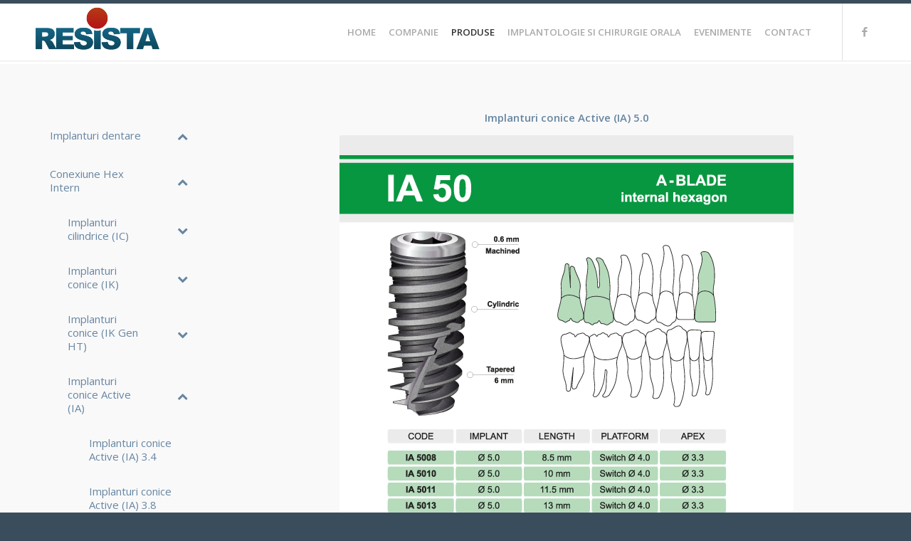

--- FILE ---
content_type: text/css
request_url: http://resista.ro/wp-content/themes/resista/style.css?ver=2
body_size: 11871
content:
/*
Theme Name: Resista
Theme URI: http://www.resista.it
Description: Resista
Version: 1.1
Author: Maexen
Author URI: https://www.maexen.com/
Template: enfold
Template Version: 3.2.2
*/
@media only screen and (min-width: 989px) {html.responsive {overflow-y: scroll!important;
}
.av-preloader-reactive {overflow:hidden!important;
}}
#top #header .av-main-nav > li > a .avia-menu-text, #top #header .av-main-nav > li > a .avia-menu-subtext {text-transform: uppercase ;!important;
text-align:center;-webkit-font-smoothing:subpixel-antialiased;-webkit-font-smoothing:antialiased;-moz-osx-font-smoothing:grayscale;-moz-osx-font-smoothing:grayscale;}
.phone-info span {color: #f7f7f7 !important;}

#ageLeaveButton {font-weight:bold!important;width:200px!important;height:36px!important;-webkit-border-radius:3px;-moz-border-radius:3px;border-radius:3px;font-size:0.93em;border:0px!important;margin-top:30px;}
#ageEnterButton {font-weight:bold!important;width:200px!important;height:36px!important;-webkit-border-radius:3px;-moz-border-radius:3px;border-radius:3px;font-size:0.93em;border:0px!important;}
#popup_content {font-size:.9em;}

.entry-content-wrapper .post-title {font-size: 23px;line-height:1.5em;text-align:center;color:#3c3e3f;}
.av-share-box .av-share-link-description {text-align:center;}

#top.single-post .big-preview.single-big a, #top.single-post .small-preview {pointer-events:none;cursor:default;}
.tab.widget_tab_comments.tab_counter_2 {display:none!important;}

#top .av-main-nav ul a {filter:alpha(opacity=100);-khtml-opacity:1;-moz-opacity:1;opacity:1;-webkit-transition:all ease-in-out 0.5s;-moz-transition:all ease-in-out 0.5s;transition:all ease-in-out 0.5s;}
#top .av-main-nav ul a:hover {filter:alpha(opacity=70);-khtml-opacity:0.7;-moz-opacity:0.7;opacity:0.7;-webkit-transition:all ease-in-out 0.3s;-moz-transition:all ease-in-out 0.3s;transition:all ease-in-out 0.3s;}

#header.av_minimal_header .avia_mega_div {
	border-top: 2px solid #6786a1!important;
}
#top .av-rotator-container-inner {line-height: 1.4em;}
.avia_textblock { text-align: justify;}

.av-main-nav > li > a {padding:0 9px;}

.iconbox_top .iconbox_content {background: rgba(255, 255, 255, 0.85)!important;-moz-box-shadow: 0 0 2px 0 rgba(0, 0, 0, 0.23);-webkit-box-shadow: 0 0 2px 0 rgba(0, 0, 0, 0.23);box-shadow: 0 0 2px 0 rgba(0, 0, 0, 0.23);height: 170px;margin-bottom: -20px;margin-top: -20px;padding: 25px;}

#top .av-control-minimal .avia-slideshow-arrows a::before {
    border: 0px solid #eee;
    background-color: rgba(0, 0, 0, 0.1);}
.avia-slideshow-arrows a::before {border-radius: 50%;}    
.special_amp {color:#146e88!important;}
.special_amp_azienda {font-family: "Baskerville", "Palatino Linotype", "Palatino", "Times New Roman", serif; font-style: italic; font-size: 1.3em; line-height: 0.5em; font-weight:normal;color:#def7fe!important;}
.iocs {color:#146e88!important;}
.caption_left .slideshow_caption {left:100px;}

.slideshow_caption {padding: 50px 50px 50px 0;width: 45%;}

div .slideshow_caption h2 {color:#13333c;text-transform: none;text-shadow:1px 1px 5px rgba(0, 0, 0, 0.2)!important;font-weight:400!important;letter-spacing:-.023em;}
    
.avia-caption-content {
text-shadow:1px 1px 5px rgba(0, 0, 0, 0.2)!important;	
}
#top div .caption_center .slideshow_caption {margin-bottom:-6%!important;}
.caption_framed .slideshow_caption .avia-caption-content p, .caption_framed .slideshow_caption .avia-caption-title, .avia-caption .avia-caption-content p, .avia-caption .avia-caption-title {background:rgba(0, 0, 0, 0.1);margin-left:3.4%;margin-right:auto;}
.template-page .entry-content-wrapper h1, .template-page .entry-content-wrapper h2 {letter-spacing:0;}

#top .avia-slideshow-button.avia-color-light {background-color: rgba(0, 0, 0, 0.12);padding:12px 28px;}
#top .avia-button.avia-color-light {border:1px solid #f9f9f9;}
#top .avia-slideshow-button {-webkit-border-radius:2px;-moz-border-radius:2px;border-radius:2px;margin-top:10px;padding:15px 16px;}
#top #header .av-main-nav > li > a .avia-menu-text, #top #header .av-main-nav > li > a .avia-menu-subtext {font-size:1.02em;}
#top .av_header_transparency #header_meta { background-color: #6786a1;border-bottom: 0px solid rgba(255, 255, 255, 0);}
#header_meta .container {color: #f7f7f7;}
div[id*="ajaxsearchlite"] .probox {font-size:14px;
background-image: radial-gradient(ellipse at center center , rgb(103, 134, 161), rgb(103, 134, 161))!important;}
h3 {line-height:1.3em}
/*#top #wrap_all .all_colors h6 {font-size:30px!important;}*/

#socket .copyright {width: 100%;text-align:center}
.av-tt-xlarge-width {width: 430px;text-align:justify;color:#101010;padding-right:20px;}

.content {border-right-width:0px;}

.av_font_icon {margin-right:14%;margin-left:auto;}
.av_promobox {
    float: left;
    margin: 0 0 50px;
    padding: 5px 10px;
    text-align: center;
    width: 88%;
}

.active_tab_content .tab_inner_content {text-align:center;}
.js_active .tab {font-size:13px;}
/*TAB x flip*/
.flipbook-bg-light {background:#5d7991!important;}
.flipbook-menu {height:50px!important;}
.flipbook-color-light {color:#fff!important;}
.flipbook-color-light:hover {color:#000!important;}
.flipbook-icon-general {font-size:21px!important;width:45px!important;}
.flipbook-lightbox-toolbar span {font-size:1.5em !important;padding:15px 23px!important;}
.flipbook-currentPage {background:#475e72!important;}

#top .av_inherit_color a {
    text-decoration: none;
    margin-bottom: 10px;
    font-family:"Open Sans","HelveticaNeue","Helvetica Neue",Helvetica,Arial,sans-serif
}
.resistaflip {
filter:alpha(opacity=100);-khtml-opacity:1;-moz-opacity:1;opacity:1;-webkit-transition:all ease-in-out 0.5s;-moz-transition:all ease-in-out 0.5s;transition:all ease-in-out 0.5s;
	text-align: center;
}
.resistaflip:hover {filter:alpha(opacity=70);-khtml-opacity:.7;-moz-opacity:.7;opacity:.7;-webkit-transition:all ease-in-out 0.3s;-moz-transition:all ease-in-out 0.3s;transition:all ease-in-out 0.3s;
	text-align: center;
}



.resistaflip-b {
filter:alpha(opacity=100);-khtml-opacity:1;-moz-opacity:1;opacity:1;-webkit-transition:all ease-in-out 0.5s;-moz-transition:all ease-in-out 0.5s;transition:all ease-in-out 0.5s;
	text-align: center;
}
.resistaflip-b:hover {filter:alpha(opacity=70);-khtml-opacity:.7;-moz-opacity:.7;opacity:.7;-webkit-transition:all ease-in-out 0.3s;-moz-transition:all ease-in-out 0.3s;transition:all ease-in-out 0.3s;
	text-align: center;
}


.scaffale {
	background: rgba(0, 0, 0, 0) linear-gradient(to bottom, rgba(0, 0, 0, 0.1) 0px, rgba(0, 0, 0, 0) 90%) repeat scroll 0 0;
	box-sizing: border-box;
	display: block;
	height: 30px;
	left: 40px;
	position: absolute;
	right: 40px;
	top: 10px;
}
.scaffale_mens {background: rgba(0, 0, 0, 0) linear-gradient(to top, rgba(255, 255, 255, 0.4) 0px, rgba(255, 255, 255, 0.1) 40%, rgba(0, 0, 0, 0.02) 100%) repeat scroll 0 0;
}

/*WC*/
#menu-item-shop .cart_dropdown_link {display:none!important;}
#top .price, #top .price span, #top del, #top ins {display:none!important;}
div form.cart div.quantity {display:none!important;}
form.cart div.quantity {display:none!important;}
#top form.cart .button {display:none!important;}
#top .single-product-main-image .onsale {display:none!important;}
#top .onsale {display:none!important;}
#top .price, #top .price span, #top del, #top ins {display:none!important;}
ul.products li .price {display:none!important;}
.header_color .cart_dropdown .dropdown_widget li a, #top .header_color .avia_cart_buttons .button, #top .header_color .dropdown_widget .buttons .button, .header_color .cart_dropdown_first .cart_dropdown_link {display:none!important;}
.cart_dropdown_first .cart_dropdown_link {display:none!important;}
.cart_dropdown .dropdown_widget {display:none!important;}
.cart_dropdown {display:none!important;}
#top .av-product-class-minimal .inner_product_header {background-color:rgba(0, 0, 0, 0.5);margin-bottom:20px;margin-top:-40px;padding:9px 0;height:50px;}
/*valid form*/
.main_color .required {color:#ff0000;font-size:1.2em;}
#top #wrap_all .error .text_input, #top #wrap_all .error .text_area, #top #wrap_all .error .select {background-color:rgba(231, 59, 5, 0.03);border:1px solid #e85222;}
#top #wrap_all .valid .text_input, #top #wrap_all .valid .text_area, #top #wrap_all .valid .select {background-color:rgba(0, 166, 164, 0.012);border:1px solid #00a6a4;}
/*landing form*/
#top .main_color .input-text, #top .main_color input[type="text"], #top .main_color input[type="input"], #top .main_color input[type="password"], #top .main_color input[type="email"], #top .main_color input[type="number"], #top .main_color input[type="url"], #top .main_color input[type="tel"], #top .main_color input[type="search"], #top .main_color textarea, #top .main_color select {background-color:rgba(255,255,255,.7);color:#4d5458;}
#top label {margin-bottom:2px;margin-top:-10px;}
/*media-query*/
@media only screen and (max-width: 990px) {
nav.sub_menu {display:none;}
.av_phone_active_left .phone-info {display:none;}
#top .av_header_transparency #header_meta {display:none;}
}
.template-page .entry-content-wrapper h1, .template-page .entry-content-wrapper h2 {text-transform:none;}

.cc_more_info {line-height:2em!important;}
.cc_container .cc_logo {display:none!important;}
.cc_container .cc_message {line-height:1.3em!important;}
.cc_container {background:rgba(0,0,0,.7)!important;color:#ddd!important;font-size:14px!important;font-weight:bold!important;-webkit-border-radius:5px!important;-moz-border-radius:5px!important;border-radius:5px!important;width:260px!important;text-align:center!important;}
.cc_container .cc_btn {bottom:31px!important;}
.cc_container .cc_btn, .cc_container .cc_btn:active {border:0px!important;color:#fff!important;background-color:#04a3ba!important;	}
.cc_container .cc_btn:hover, .cc_container .cc_btn:active {border:0px!important;background-color:#07b8d2!important;}


#scroll-top-link.avia_pop_class {
    display: none;
}
#socket .sub_menu_socket {
  position: absolute;
  clear: both;
  text-align: center;
  width: 100%;
  top: 70px;
  text-transform: uppercase;
      font-weight: bold;
}

#socket .sub_menu_socket > div {
  display: inline-block;
}

#socket .copyright {
  float: none;
  position: absolute;
  text-align: center;
  width: 100%;
  bottom: -30px;
  color: #eee;
  text-transform: uppercase;
}

#socket {
min-height: 110px;	
}
#top .av_header_transparency #header_meta {
    display: none!important;
}
#top #header_meta, #top #header_meta nav ul ul li, #top #header_meta nav ul ul a, #top #header_meta nav ul ul {
    display: none!important;
}
.avia_wpml_language_switch li .language_flag img {
    display: none;
}
#top .av_header_transparency #header_meta {
    display: none;
}
.av_minimal_header #header_main, .av_minimal_header #header_meta {
    border-top: 5px solid #394d5d!important;
}
pre {
    background-color: #fcfcfc;
    background-image: none;
    background-size: 100% 4em;
    font-size: 14px;
    left: 0;
    line-height: 1.6em;
    margin-bottom: 10px;
    padding: .8em;
    position: relative;
    text-transform: none;width: 100%;word-break: break-all;word-wrap: break-word;}
pre:hover{
background-color: #fff;
border-color: #eb143d!important;}






.html_header_top.html_header_sticky #top #wrap_all #main {
    padding-top: 90px!important;
}








.av-countdown-time {
    font-size: 30px;
    color: #fff;
}
.av-countdown-cell-inner {
    padding: 10px;
}
.av-countdown-time-label {
    color: #fff;
    font-size: 12px;
    text-transform: none;
}
#top .av-trans-dark-style .av-countdown-cell-inner {
    background: #0f2658!important;
    border: 0px solid #0f2658;
}
.av-countdown-timer {
    margin: 10px 0;
    margin-bottom: -20px;
}


.crxbanner {
	margin-left: 29px!important;
	/*width: 250px!important;*/
}

.crxbannertxt {
	margin-top: 36px!important;
	font-weight: bold!important;
}
















--- FILE ---
content_type: text/plain
request_url: https://www.google-analytics.com/j/collect?v=1&_v=j102&a=209953973&t=pageview&_s=1&dl=http%3A%2F%2Fresista.ro%2Fro%2Fimplanturi-conice-active-ia-5-0%2F&ul=en-us%40posix&dt=Implanturi%20conice%20Active%20(IA)%205.0%20-%20Resista&sr=1280x720&vp=1280x720&_u=IEBAAEABAAAAACAAI~&jid=366128356&gjid=1609115789&cid=830021866.1769020606&tid=UA-90256802-1&_gid=1733280529.1769020606&_r=1&_slc=1&z=1157224302
body_size: -284
content:
2,cG-MPC4M80RKF